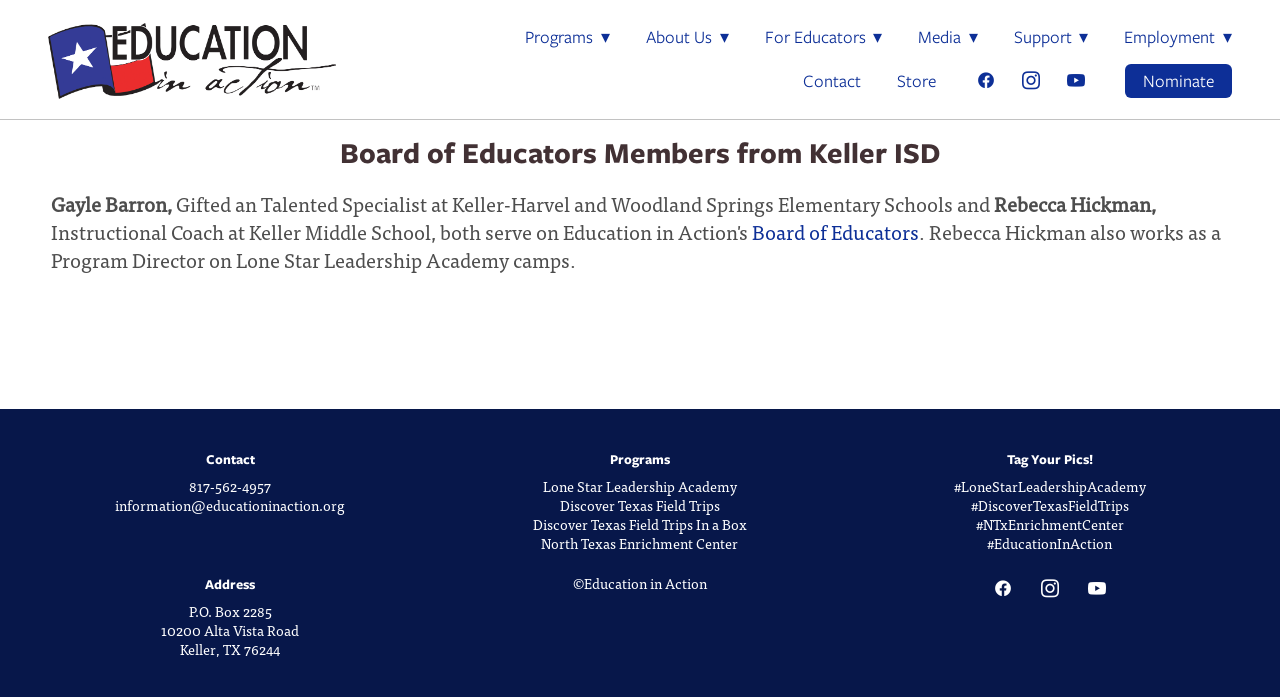

--- FILE ---
content_type: application/javascript; charset=utf-8
request_url: https://educationinaction.org/js/body
body_size: 587
content:
// Add captions for the home page hero block
$('.block_e6cac6d91bbb45c6874c963cf2dd0d98').scFlexsliderCaptions( { captionOnSlide: true } ).addClass('gridOverlay');

// Add captions for the LSLA page hero block
$('.block_f90d44a64b1d4ce3b67c26837167da0c').scFlexsliderCaptions( { captionOnSlide: true } ).addClass('gridOverlay');

//FAcebook share
$(document).ready(function(d, s, id) {
 var js, fjs = d.getElementsByTagName(s)[0];
 if (d.getElementById(id)) return;
 js = d.createElement(s); js.id = id;
 js.src = "//connect.facebook.net/en_US/sdk.js#xfbml=1&version=v2.4&appId=327874080626565";
 fjs.parentNode.insertBefore(js, fjs);
}(document, 'script', 'facebook-jssdk'));


// Favicon

   var favicon = document.createElement('link');

   favicon.type = 'image/png';

   favicon.rel = 'icon';

   favicon.href = 'https://static.spacecrafted.com/b849f747e16744a5be3537c67cbb5770/i/f8ed7244d34b475e95d89e9dd0c3e3c5/1/5feFb8zhrk/EIA%20Favicon%20Jumbo.png';

   document.getElementsByTagName('head')[0].appendChild(favicon);